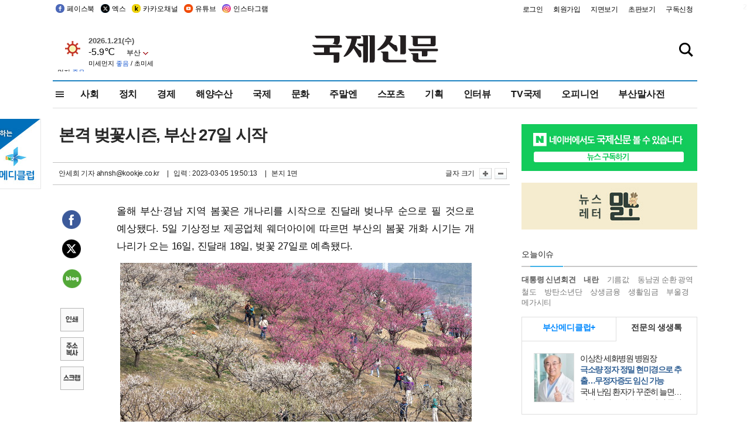

--- FILE ---
content_type: text/html
request_url: https://www.kookje.co.kr/news2011/asp/newsbody.asp?code=0300&key=20230306.22001001115
body_size: 81648
content:
<!DOCTYPE HTML PUBLIC "-//W3C//DTD HTML 4.01 Transitional//EN" "http://www.w3.org/TR/html4/loose.dtd">
<html>
<head>
<meta http-equiv="Content-Type" content="text/html; charset=euc-kr">
<meta http-equiv="Content-Type" content="text/html; charset=euc-kr">
<meta http-equiv="X-UA-Compatible" content="IE=edge,chrome=1">

<script type="text/javascript" src="/jquery/jquery-2.2.3.min.js"></script>
<script type="text/javascript" src="/comm/jquery-migrate-1.1.1.min.js"></script>
<script type="text/javascript" src="/jquery/jquery.cookie.js"></script>
<script type="text/javascript" src="/comm/main.js?v=202005"></script>
<link rel="stylesheet" type="text/css" href="/css/all2021.css?v=2.1" />


<link rel="stylesheet" type="text/css" href="/css/content.css?1016" />

<script>
$(document).ready(function() {
	//전체메뉴
	$(".allmn").click(function(){
		$("#nav_allview").css("display","block");
	});
	$(".aclose").click(function(){
		$("#nav_allview").css("display","none");
	});

});
</script>

<!-- Google tag (gtag.js) -->
<script async src="https://www.googletagmanager.com/gtag/js?id=G-PM54QC8NP5"></script>
<script>
  window.dataLayer = window.dataLayer || [];
  function gtag(){dataLayer.push(arguments);}
  gtag('js', new Date());

  gtag('config', 'G-PM54QC8NP5');
</script>

<meta property="fb:app_id" content="390349274672204"/>
<link rel="stylesheet" type="text/css" href="/css/content.css?v=1.2" />
<script type="text/javascript" src="https://101.livere.co.kr/B/passport/livere8_passport.js" charset="utf-8"></script>
<script src="https://apis.google.com/js/platform.js" async defer>
  {lang: 'ko'}
</script>

<script type="text/javascript">
<!--
function FLsubmit()
{
	var dj = document.forms.news_login
	if(dj.userid.value == "" ){
		alert("아이디를 입력하여 주십시오.")
		dj.userid.focus();
		return;
	}
	if(dj.password.value == "" ){
		alert("암호를 입력하여 주십시오.")
		dj.password.focus();
		return;
	}
	//document.hiddeframe.src='https://www.kookje.co.krkookje/admin/login_check.asp?userid='+dj.userid.value+'&password='+dj.password.value+'&flag=';
	dj.submit();
}
function check()
{
	var df = document.forms.news_commnetInsert
	if (df.comment.value==""){
		alert ("내용을 입력하여 주십시오.");
		df.comment.focus();
	}else if (df.comment.value.length < 10 ){
		alert ("내용은 10자 이상 입력해 주세요.");
		df.comment.focus();
	}else{
		df.submit();
	}
}
//인쇄
function SendPrint(nkey,ncode){
	var pUrl,pWindow;
	pUrl =  "/news2011/asp/news_print.asp?code=" + ncode + "&key=" + nkey;
	pWindow = window.open(pUrl, "winPrint", "left=0,top=0,width=700px,scrollbars=1,resizable=1");
	pWindow.focus();
}
//기사스크랩
function newsScrap(){
	
		alert("로그인 후 이용하여 주십시오.")
		location.href="/kookje/admin/login.asp";
		return;
	
}
function win_YK(filename,winhow) 
{
	
}

function sendTwitter(stitle, surl) { 
	var wp = window.open("https://twitter.com/intent/tweet?text="+encodeURI(stitle)+"&url="+encodeURIComponent(encodeURI(surl)),'twitter',''); 
	if(wp) { 
		wp.focus(); 
	}
} 
/*
function sendTwitter(stitle, surl) { 

	var wp = window.open("http://twitter.com/home?status="+encodeURIComponent(stitle)+" "+encodeURIComponent(surl),'twitter',''); 
	if(wp) { 
		wp.focus(); 
	} 
}*/
 
function sendFaceBook(stitle,surl) { 
	var wp = window.open("http://www.facebook.com/sharer.php?u="+encodeURIComponent(surl)+"&t="+encodeURIComponent(stitle),'facebook', 'width=600px,height=420px'); 
	if(wp) { 
		wp.focus(); 
	} 
} 

function sendNaver() {
	var naver_send_url = encodeURI(encodeURIComponent(_getArticleLink()));
	var naver_send_title = encodeURI(encodeURIComponent(_getArticleTitle()));
	var naver_shareURL = "https://share.naver.com/web/shareView.nhn?url=" + naver_send_url + "&title=" + naver_send_title;
	windowOpen (naver_shareURL, 600, 500, 0, 0, 'yes');
}


$(document).ready(function() {

	$(".fzoom").click(function() { //글자 확대 축소
		var $speech = $(".news_article");
		var currentSize = $speech.css("fontSize");	/* 폰트사이즈를 알아낸다. */
		var lineHeightSize = $speech.css("line-height");	/* line-height를 알아낸다. */
		var num = parseFloat(currentSize, 10);	/* parseFloat()은 숫자가 아니면 숫자가 아니라는 뜻의 NaN을 반환한다. */
		var line = parseFloat(lineHeightSize, 10);
		var unit = currentSize.slice(-2);	/* 끝에서부터 두자리의 문자를 가져온다. */
		var lineunit = lineHeightSize.slice(-2);

		if(this.id == "switcher-large"){
			if (num < 25){
				num += 2;
				line += 2;
			}
		} else if(this.id == "switcher-small") {
			if (num > 12){
				num -= 2;
				line -= 2;
			}
		}

		$speech.css("fontSize", num + unit);
		$speech.css("line-height", line + lineunit);

	});

	//좌측 퀵 공유 메뉴
	$(window).bind('scroll', function () {
			var articleH = $(".news_article").css('height');	
			var num = parseFloat(articleH, 10);
			if ($(window).scrollTop() < num && $(window).scrollTop() > 370) {
					$('.news_share_sns').addClass('fixed');
					$('.news_share_sns').css('top','10px');
			} else {
					$('.news_share_sns').removeClass('fixed');
			}
	});

});
//-->
</script>
<meta name="description" content="올해 부산·경남 지역 봄꽃은 개나리를 시작으로 진달래 벚나무 순으로 필 것으로 예상됐다. 5일 기상정보 제공업체 웨더아이에 따르면 부산의 봄꽃 개화 시기는 개나리" />
<meta property="og:title" content="본격 벚꽃시즌, 부산 27일 시작">
<meta property="og:url" content="https://www.kookje.co.kr/news2011/asp/newsbody.asp?code=0300&key=20230306.22001001115">
<meta property="og:image" content="https://db.kookje.co.kr/news2000/photo/2023/0306/L20230306.22001001115i1.jpg?41">
<meta property="og:site_name" content="국제신문">
<meta property="og:description" content="올해 부산·경남 지역 봄꽃은 개나리를 시작으로 진달래 벚나무 순으로 필 것으로 예상됐다. 5일 기상정보 제공업체 웨더아이에 따르면 부산의 봄꽃 개화 시기는 개나리..">
<meta property="og:type" content="article">
<meta name="twitter:card" content="summary_large_image" />
<meta name="twitter:url" content="https://www.kookje.co.kr/news2011/asp/newsbody.asp?code=0300&key=20230306.22001001115" />
<meta name="twitter:title" content="본격 벚꽃시즌, 부산 27일 시작" />
<meta name="twitter:description" content="올해 부산·경남 지역 봄꽃은 개나리를 시작으로 진달래 벚나무 순으로 필 것으로 예상됐다. 5일 기상정보 제공업체 웨더아이에 따르면 부산의 봄꽃 개화 시기는 개나리.." />
<meta name="twitter:image:src" content="https://db.kookje.co.kr/news2000/photo/2023/0306/L20230306.22001001115i1.jpg?41" />
<meta name="twitter:site" content="@busaninews" />
<link rel="canonical" href="https://www.kookje.co.kr/news2011/asp/newsbody.asp?code=0300&key=20230306.22001001115" />


<meta name="news_keywords" content="벚꽃 개화 시기,부산,경남,본격 벚꽃시즌, 부산 27일 시작"/>

<!--헤드 타이틀 표시용-->

<title>본격 벚꽃시즌, 부산 27일 시작 : 국제신문</title>

<script type="text/javascript">

  var _gaq = _gaq || [];
  _gaq.push(['_setAccount', 'UA-20527629-1']);
  _gaq.push(['_trackPageview']);

  (function() {
    var ga = document.createElement('script'); ga.type = 'text/javascript'; ga.async = true;
    ga.src = ('https:' == document.location.protocol ? 'https://ssl' : 'http://www') + '.google-analytics.com/ga.js';
    var s = document.getElementsByTagName('script')[0]; s.parentNode.insertBefore(ga, s);
  })();

</script>

<script type="application/ld+json">
{
	"@context": "http://schema.org",
	"@type": "Person",
	"name": "국제신문 - 부산·울산˙경남의 큰 목소리를 지향합니다.",
	"url": "https://www.kookje.co.kr",
	"sameAs": [
		"https://media.naver.com/press/658",
		"https://www.youtube.com/busannews",
		"https://www.facebook.com/Busannews",
		"https://x.com/busaninews",
		"https://post.naver.com/dkookje",
		"https://www.instagram.com/daily_kookje/"
	]
}
</script> 

<script type="text/javascript" src="//wcs.naver.net/wcslog.js"></script>
<script type="text/javascript">
if(!wcs_add) var wcs_add = {};
wcs_add["wa"] = "ccfb810f6241f";
wcs_do();
</script>

<style type="text/css">
/*내맘의 근교산*/
#sanquickLink { position:fixed;left:60%; bottom:50px; width:246px; height:220px;z-index:9999;}
</style>
</head>

<body>
<div style="position:absolute;right:5px;top:5px;font-size:1em;font-weight:bold;color:#f6f6f6;">2</div>

<div id="skipnav">
<ul>
<li><a href="#wrap">본문 바로가기</a></li>
</ul>
</div>

<div id="header">
<div id="gnb">
	<div class="gnb_left">
		<ul>
		<li><a href="https://www.facebook.com/BUSANNEWS" target="_blank" title="국제신문 페이스북">페이스북</a></li>
		<li><a href="https://twitter.com/busaninews" target="_blank" title="국제신문 트위터">엑스</a></li>
		<li><a href="https://pf.kakao.com/_rhhxmd" target="_blank" title="국제신문 카카오톡채널">카카오채널</a></li>
		<li><a href="https://www.youtube.com/busannews" target="_blank" title="국제신문 유튜브">유튜브</a></li>
		<li><a href="https://www.instagram.com/daily_kookje/" target="_blank" title="국제신문 인스타그램">인스타그램</a></li>
		<!--<li><a href="https://m.post.naver.com/ikookje" target="_blank" title="국제신문 네이버포스트"><img src="/kookje/image_new/sns_np.png" alt="국제신문 네이버포스트" /></a></li>-->
		</ul>
	</div>


	<div class="gnb_right">
	<ul>
	
	<li><a href="https://www.kookje.co.kr/kookje/admin/login.asp">로그인</a></li>
	<li><a href="https://www.kookje.co.kr/kookje/admin/register_new.asp">회원가입</a></li>
	
	<li><a href="http://www.kookje.co.kr/service/pdf/">지면보기</a></li>
	<li><a href="http://epaper.kookje.co.kr/" target="_blank">초판보기</a></li>
	<li><a href="/kookje/marketing_request.asp" target="_blank">구독신청</a></li>
	
	</ul>
	</div>
</div>
<!--gnb-->

	<div id="header_box">

		<div class="tleft">
		<iframe src="https://db.kookje.co.kr/service/weather/weather3.html" width="180" height="70" scrolling="no" frameborder="0"></iframe><!--구글광고 임시 주석처리-->
		
		<!--<a href="/news2011/asp/newsbody.asp?code=0500&key=20210909.99002000000"><img src="/design/bn_econference2021.jpg" alt="지역경제기살리기콘퍼런스생중계보기" class="pdl5"></a>-->
		</div>

		<h1 id="logo">
		
		<a href="/"><img src="/kookje/images/top/logo_w215.png" alt="국제신문"></a>
		
		</h1>

		
		<div class="search-box">  
			<form name="quick_search" method="post" action="https://www.kookje.co.kr/news2011/asp/search.asp" onSubmit="">
			<input type="search" class="search-txt kwd" placeholder="검색어를 입력하세요" name="stitle" maxlength="30" class="kwd" onKeyPress="if (event.KeyCode==13) document.quick_search.submit()">
			<input type="submit" class="search-btn" value="" id="search_ok">
			</form>
		</div>
	</div>
<!--header_box-->

<!--nav-->


<!--
            <li><a href='/news2011/asp/list.asp?code=0600&amp;kwd=국내연예'>국내연예</a></li>
            <li><a href='/news2011/asp/list.asp?code=0600&amp;kwd=해외연예'>해외연예</a></li>
            <li><a href='/news2011/asp/list.asp?code=0550'>영화</a></li> 
            <li><a href='/news2011/asp/list.asp?code=0530'>음악</a></li>
            <li><a href='/news2011/asp/list.asp?code=0600&amp;kwd=볼만한 TV'>볼만한 TV</a></li>
            <li><a href='/news2011/asp/list.asp?code=1900'>만화</a></li>
-->



<div id="menu_nav_line">
<div id="menu_nav">
      <div id="nav_allview">
      <div id="allmenu">
<div class="aclose"><a><img src="/kookje/image_new/allclose.png" style="width:40px;" /></a></div>
<h2>주요메뉴</h2>

<div class="p1all">
	<h3><a href="/">뉴스</a></h3>
	<ul>
		<li><a href="/news2011/asp/list_news.asp?code=00&amp;vHeadTitle=전체기사">전체기사</a></li>
	</ul>
</div>

<div class="p1all">
	<h3><a href="/news2011/asp/sub_main.htm?code=1600&amp;vHeadTitle=주말엔">주말엔</a></h3>
	<ul>
		<li><a href="/news2011/asp/mountain/mountain.asp?code=2200">근교산</a></li>
		<li><a href="/news2011/asp/list.asp?code=0760">맛</a></li>
		<li><a href="/news2011/asp/list.asp?code=0770">여행</a></li>
	</ul>
</div>
<div class="p1all">
	<h3><a href="/news2011/asp/list.asp?code=1700&vHeadTitle=오피니언">오피니언</a></h3>
	<ul>
		<li><a href="/news2011/asp/list.asp?code=1700">최신칼럼</a></li>
		<li><a href="/news2011/asp/list.asp?code=1710">사설</a></li>
		<li><a href="/news2011/asp/list.asp?code=1740">도청도설</a></li>
		<li><a href="/news2011/asp/list.asp?code=1720&amp;clss_cd=021013">국제칼럼</a></li>
		<li><a href="/news2011/asp/list.asp?code=1750">데스크시각</a></li>
		<!--<li><a href="/news2011/asp/list.asp?code=1720&amp;clss_cd=0229">외부칼럼</a></li>-->
	</ul>
</div>
<div class="p1all">
<h3><a href="/news2011/asp/video.asp?code=1000">포토·동영상</a></h3>
<ul>
								<li><a href="/news2011/asp/video.asp?code=1000">동영상종합</a></li>
								<li><a href="/news2011/asp/list.asp?code=0900">포토종합</a></li>
</ul>
</div>

<div class="p1all">
<h3>게시판</h3>
<ul>
								<li><a href="/news2011/asp/list.asp?code=1800">알림 · 사고</a></li>
								<li><a href="/bbs/board_list_2.asp?board_no=1">독자투고</a></li>
								<li><a href="/bbs/board_list_2.asp?board_no=2">독자제보</a></li>
</ul>
</div>

<div class="p1all">
<h3><a href="/kookje/ceo_message.asp" target="_blank">회사소개</a></h3>
<ul>                  
								<li><a href="/kookje/marketing_request.asp" target="_blank">구독신청</a></li>
								<li><a href="/kookje/cor_formation.asp" target="_blank">전화안내</a></li>
								<li><a href="/kookje/support/support3.htm" target="_blank">광고안내</a></li>
</ul>
</div>




</div>
<!--allmenu-->
      </div><!--nav e-->
<a><span class="allmn"></span></a>

<ul class="news_menu">
	<li><a href="/news2011/asp/sub_main.htm?code=0300&vHeadTitle=사회">사회</a></li>
	<li><a href="/news2011/asp/sub_main.htm?code=0100&vHeadTitle=정치">정치</a>
		<!--
		<div class="dep2">
			<div class="d2">
			  <ul>
				<li><a href="/news2011/asp/sub_main.htm?code=0400&vHeadTitle=국제">국제</a></li>
			  </ul>
			</div>
		</div>-->	
	</li>
	<li><a href="/news2011/asp/sub_main.htm?code=0200&vHeadTitle=경제">경제</a></li>
	<li><a href="/news2011/asp/sub_main.htm?code=0270&vHeadTitle=해양수산">해양수산</a></li>
	<li><a href="/news2011/asp/sub_main.htm?code=0400&vHeadTitle=국제">국제</a></li>
	<li><a href="/news2011/asp/sub_main.htm?code=0500&vHeadTitle=문화">문화</a></li>
	<li><a href="/news2011/asp/sub_main.htm?code=1600&vHeadTitle=주말엔">주말엔</a>
		<div class="dep2">
			<div class="d2">
			  <ul>
				<li><a href='/news2011/asp/mountain/mountain.asp?code=2200'>근교산</a></li>
			  </ul>
			</div>
		</div>
	</li>
	<li><a href="/news2011/asp/sub_main.htm?code=0600&vHeadTitle=스포츠">스포츠</a></li>
	<li><a href="/news2011/asp/series.htm">기획</a></li>
	<li><a href="/news2011/asp/list.asp?kwd=%C0%CE%C5%CD%BA%E4">인터뷰</a></li>
	<li><a  href='/news2011/asp/video.asp?code=1000'>TV국제</a>
		<div class="dep2">
			<div class="d2">
			  <ul>
				<li><a href="https://www.youtube.com/user/kookjenews" target="_blank">비디토리</a></li>
				<li><a href="https://www.youtube.com/user/busannews" target="_blank">국제유튜브</a></li>
			  </ul>
			</div>
		</div>
	</li>
	<li><!--<li class="prm">--><a href="/news2011/asp/list.asp?code=1700">오피니언</a></li>
	<li><!--<li class="prm">--><a href="/page/busanmal/"  target="_blank">부산말사전</a></li>
	<!--<li><a href="/news2011/asp/list.asp?st=asc&clss_cd=132101"><span class="space_normal">다큐멘터리 ‘청년’</span></a></li>-->
	<!--<li><a href="/news2011/asp/list.asp?st=asc&clss_cd=152209"><span class="space_normal" style="color:tomato">죽어도 자이언츠</span></a></li>-->
</ul>


<div class="dep3 "><div class="d3">
              <ul class='subNav02 '>
                <li><a href='/news2011/asp/list.asp?code=0100'>전체기사</a></li>
                <li><a href='/news2011/asp/list.asp?code=0110'>대통령실</a></li>
                <li><a href='/news2011/asp/list.asp?code=0120'>국회/정당</a></li>
                <li><a href='/news2011/asp/list.asp?code=0130'>남북한</a></li>
                <li><a href='/news2011/asp/list.asp?code=0140'>선거</a></li>
                <li><a href='/news2011/asp/list.asp?code=0150'>지방정치</a></li>
                <li><a href='/news2011/asp/list.asp?code=0160'>국방</a></li>
                <li><a href='/news2011/asp/list.asp?code=0170'>정책</a></li>
                <li><a href='/news2011/asp/list.asp?code=0180'>외교</a></li>
              </ul>

              <ul class='subNav02'>
                <li><a href='/news2011/asp/list.asp?code=0200'>전체기사</a></li>
                <li><a href='/news2011/asp/list.asp?code=0210'>부동산</a></li>
                <li><a href='/news2011/asp/list.asp?code=0220'>증권/금융/보험</a></li>
                <li><a href='/news2011/asp/list.asp?code=0230'>쇼핑/유통</a></li>
                <li><a href='/news2011/asp/list.asp?code=0240'>기업/창업</a></li>
                <li><a href='/news2011/asp/list.asp?code=0250'>구인구직</a></li>
                <li><a href='/news2011/asp/list.asp?code=0260'>복권</a></li>
                <li><a href='/news2011/asp/list.asp?code=0270'>해양수산</a></li>
                <li><a href='/news2011/asp/list.asp?code=0280'>자동차</a></li>
                <li><a href='/news2011/asp/list.asp?code=0281'>항공</a></li>
                <li><a href='/news2011/asp/list.asp?code=0290'>조세</a></li>
                <li><a href='/news2011/asp/list.asp?code=0231'>통상/무역</a></li>
                <li><a href='/news2011/asp/list.asp?code=0291'>정책</a></li>
                <!--<li><a href='/news2011/asp/list.asp?code=0291'>전시/컨벤션</a></li>
                <li><a href='/news2011/asp/list.asp?code=0292'>관광</a></li>-->
              </ul>

              <ul class='subNav02'>
                <li><a href='/news2011/asp/list.asp?code=0300'>전체기사</a></li>
                <li><a href='/news2011/asp/list.asp?code=0310'>사건사고</a></li>
                <li><a href='/news2011/asp/list.asp?code=0320'>교육</a></li>
                <li><a href='/news2011/asp/list.asp?code=0330'>보건/복지</a></li>
                <li><a href='/news2011/asp/list.asp?code=0340'>환경</a></li>
                <li><a href='/news2011/asp/list.asp?code=0350'>교통</a></li>
                <li><a href='/news2011/asp/list.asp?code=0360'>날씨</a></li>
                <li><a href='/news2011/asp/list.asp?code=0370'>법조</a></li>
                <li><a href='/news2011/asp/list.asp?code=0380'>노동</a></li>
                <li><a href='/news2011/asp/list.asp?code=0390'>행정</a></li>
                <li><a href='/news2011/asp/list.asp?code=0321'>미디어</a></li>
              </ul> 

              <ul class='subNav02'>
                <li><a href='/news2011/asp/list.asp?code=0400'>전체기사</a></li>
                <li><a href='/news2011/asp/list.asp?code=0410'>미국</a></li>
                <li><a href='/news2011/asp/list.asp?code=0420'>일본</a></li>
                <li><a href='/news2011/asp/list.asp?code=0430'>중국</a></li>
                <!--<li><a href='/news2011/asp/list.asp?code=0440'>해외토픽</a></li>-->
                <li><a href='/news2011/asp/list.asp?code=0450'>중동</a></li>
                <li><a href='/news2011/asp/list.asp?code=0460'>유럽</a></li>
                <li><a href='/news2011/asp/list.asp?code=0499'>기타</a></li>
              </ul> 

              <ul class='subNav02'>
                <li><a href='/news2011/asp/list.asp?code=0500'>전체기사</a></li>
                <li><a href='/news2011/asp/list.asp?code=0510'>미술</a></li>
                <li><a href='/news2011/asp/list.asp?code=0520'>책/문학</a></li>
                <li><a href='/news2011/asp/list.asp?code=0530'>음악/음반/공연</a></li>
                <li><a href='/news2011/asp/list.asp?code=0540'>연예</a></li>
                <li><a href='/news2011/asp/list.asp?code=0550'>영화/방송</a></li>
                <li><a href='/news2011/asp/list.asp?code=0560'>문화재</a></li>
                <li><a href='/news2011/asp/list.asp?code=0570'>종교</a></li>
                <li><a href='/news2011/asp/list.asp?code=0580'>바둑</a></li>
                <li><a href='/news2011/asp/list.asp?code=0590'>전시</a></li>
                <li><a href='/news2011/asp/list.asp?code=1900'>만화</a></li>
              </ul>

              <ul class='subNav02'>
                <li><a href='/news2011/asp/list.asp?code=0700'>전체기사</a></li>
                <li><a href='/news2011/asp/list.asp?code=0710'>건강정보</a></li>
                <li><a href='/news2011/asp/list.asp?code=0720'>여성생활</a></li>
                <li><a href='/news2011/asp/list.asp?code=0730'>스타일</a></li>
                <li><a href='/news2011/asp/list.asp?code=0740'>트렌드</a></li>
                <li><a href='/news2011/asp/list.asp?code=0750'>게임</a></li>      
                <li><a href='/news2011/asp/list.asp?code=0760'>맛집</a></li>
                <li><a href='/news2011/asp/list.asp?code=0770'>레저여행</a></li>
              </ul> 

              <ul class='subNav02'>
                <li><a href='/news2011/asp/list.asp?code=0800'>전체기사</a></li>
                <li><a href='/news2011/asp/list.asp?code=0820'>환경</a></li>
                <li><a href='/news2011/asp/list.asp?code=0830'>과학</a></li>
                <li><a href='/news2011/asp/list.asp?code=0840'>IT</a></li>
              </ul> 

              <ul class='subNav02'>
                <li><a href='/news2011/asp/list.asp?code=2200'>전체기사</a></li>
                <li><a href='/news2011/asp/list.asp?code=2210'>부산</a></li>
                <li><a href='/news2011/asp/list.asp?code=222'>경남</a></li>
                <li><a href='/news2011/asp/list.asp?code=2230'>대구경북</a></li>
                <li><a href='/news2011/asp/list.asp?code=2240'>비영남권</a></li>
                <li><a href='/bbs/board_list_2.asp?board_no=23'>산행후기</a></li>
                <li><a href='/bbs/board_list_2.asp?board_no=26'>산행사진</a></li>
                <li><a href='/bbs/board_list_2.asp?board_no=25'>산행안내</a></li>
                <li><a href='/bbs/board_list_2.asp?board_no=27'>자유게시판</a></li>
              </ul>     

              <ul class='subNav02'>
                <li><a href='/news2011/asp/list.asp?code=1720&amp;clss_cd=0229'>강동진 칼럼</a></li>
                <li><a href='/news2011/asp/list.asp?code=1720&amp;clss_cd=021041'>이지훈 칼럼</a></li>
                <li><a href='/news2011/asp/list.asp?code=1720&amp;clss_cd=021044'>김정현 칼럼</a></li>
                <li><a href='/news2011/asp/list.asp?code=1720&amp;clss_cd=021045'>강명관 칼럼</a></li>
              </ul> 

              <ul class='subNav02 '>
                <li><a href='/news2011/asp/list.asp?code=1700'>전체기사</a></li>
                <li><a href='/news2011/asp/list.asp?code=1710'>사설</a></li>
                <li><a href='/news2011/asp/list.asp?code=1720&amp;clss_cd=021013'>국제칼럼</a></li>
                <li><a href="/news2011/asp/list.asp?code=1720&amp;clss_cd=021037">뉴스와 현장</a></li>
                <!--<li><a href='/news2011/asp/list.asp?code=1720'>칼럼</a></li>-->
                <!--<li><a href='/news2011/asp/list.asp?code=1730'>시론</a></li>-->
                <li><a href='/news2011/asp/list.asp?code=1740'>도청도설</a></li>
                <li><a href='/news2011/asp/list.asp?code=1750'>데스크시각</a></li>
                <li><a href='/news2011/asp/list.asp?code=1760'>기자수첩</a></li>
                <li><a href='/news2011/asp/list.asp?code=1730'>기명칼럼</a></li>
                <li><a href='/news2011/asp/list.asp?code=1790'>칼럼</a></li>
                <li><a href='/news2011/asp/list.asp?code=1770'>독자권익위원회</a></li>
                <!--<li><a href='/news2011/asp/list.asp?code=1780'>제언</a></li>-->
              </ul>

              <ul class='subNav02'>
                <li><a href='/news2011/asp/list.asp?code=0850'>전체보기</a></li>
                <li><a href='/bbs/item_list_2.asp?board_no=ITEM'>주제토론방</a></li>
                <li><a href='/bbs/board_list_2.asp?board_no=28'>자유게시판</a></li>
                <li><a href='/bbs/board_list_2.asp?board_no=30'>공지사항</a></li>
                <li><a href='/bbs/board_list_2.asp?board_no=31'>활동현황</a></li>
              </ul>   

              <ul class='subNav02'>
                <li><a href='/news2011/asp/list.asp?code=1700'>전체기사</a></li>
                <li><a href='/news2011/asp/list.asp?code=1790'>기고</a></li>
                <li><a href='/news2011/asp/list.asp?code=1720&amp;clss_cd=0229'>세상읽기</a></li>
				<li><a href='/news2011/asp/list.asp?code=1720&amp;clss_cd=0234'>해양수산칼럼</a></li>
                <li><a href='/news2011/asp/list.asp?code=1720&amp;clss_cd=021079'>메디칼럼</a></li>
                <li><a href='/news2011/asp/list.asp?code=1720&amp;clss_cd=021017'>과학에세이</a></li>
                <li><a href='/news2011/asp/list.asp?code=1720&amp;clss_cd=0230'>감성터치</a></li>
				<li><a href='/news2011/asp/list.asp?code=1720&amp;clss_cd=021056'>최태호의 와인 한 잔</a></li>
				<li><a href='/news2011/asp/list.asp?code=1720&amp;clss_cd=021054'>박상현의 끼니</a></li>
				<li><a href='/news2011/asp/list.asp?code=1720&amp;clss_cd=021057'>황정수의 그림산책</a></li>
				<li><a href='/news2011/asp/list.asp?code=1720&amp;clss_cd=021053'>김지윤의 우리음악 이야기</a></li>
				<li><a href='/news2011/asp/list.asp?code=1720&amp;clss_cd=0236'>화요경제 항산항심</a></li>
                <li><a href='/news2011/asp/list.asp?code=1720&amp;clss_cd=021027'>CEO칼럼</a></li>
                <li><a href='/news2011/asp/list.asp?code=1720&amp;clss_cd=0219'>아침숲길</a></li>
                <li><a href='/news2011/asp/list.asp?code=1720&amp;clss_cd=0228'>인문학칼럼</a></li>
				<li><a href='/news2011/asp/list.asp?code=1720&amp;clss_cd=0233'>청년의 소리</a></li>
<!--<li><a href='/news2011/asp/list.asp?code=1720&amp;clss_cd=021033'>기명칼럼</a></li>-->
<!--<li><a href='/news2011/asp/list.asp?code=1720&amp;clss_cd=0231'>스포츠에세이</a></li>-->
<!--<li><a href='/news2011/asp/list.asp?code=1720&amp;clss_cd=0235'>생활과 법률</a></li>-->
<!--<li><a href='/news2011/asp/list.asp?code=1720&amp;clss_cd=021058'>조영석의 음악이야기</a></li>-->

              </ul> 

              <div class="tab listnews_tab ">
                <a href="/news2011/asp/list.asp?code=1720&amp;clss_cd=021037"><button class="tablinks">뉴스와 현장</button></a>
                <a href="/news2011/asp/list.asp?code=1720&amp;clss_cd=021001"><button class="tablinks">기자수첩</button></a>
              </div>

              <div class="tab listnews_tab ">
                <a href="/news2011/asp/list.asp?code=1720&amp;clss_cd=0227"><button class="tablinks">옴부즈맨칼럼</button></a>
                <a href="/news2011/asp/list.asp?code=1770"><button class="tablinks">독자권익위원회</button></a>
              </div>

				<!--게시판 탭-->
              <div class="tab listnews_tab ">
			  	
              </div>
			  <!--게시판 탭-->

</div></div>


</div>
</div>
<!--menu_nav-->



</div>
<!--header-->



<div id="wrap"> <!-- wrapper s--> 


<!--<style>
#e64bnr p{width:120px;height:130px;overflow:hidden;overflow:hidden;margin-bottom:5px}
</style>-->
<div class="flow_wrap2">



<div id="flow_banner_left" style="position:absolute;width:160px;left:-180px; top:10px;text-align:right;">

<a href="http://www.busanmedi.com" target="_blank"><img src="/design/busanmedi.jpg" width="160px" height="120px" style="padding:10px 0" alt="부산메디클럽"></a>


</div>


<div id="flow_banner_right" style="position:absolute;left:1120px; top:10px;">

<!--<p style="margin-bottom:5px">

</p>-->

</div>

</div>
  <div id="Contents">  <!-- Contents s-->
	<!---------------->
	<!-- topArea s-->
	<!---------------->
	<div id="topArea">  <!-- topArea s-->
		<!---------------->

		<!-- leftArea s-->
		<div class="leftArea">  <!-- leftArea s-->

			<div id="news_topArea"> <!-- news_topArea s -->
				<div class="news_title">
<h1>본격 벚꽃시즌, 부산 27일 시작</h1>
</div>
<div class="news_reporterDate left">
	<ul>
		<li class="f_news_repoter" id="reporter_"> <a href='/kookje/admin/gija_info.asp?gijaid=ahnsh'>안세희 기자</a> ahnsh@kookje.co.kr</li>
		<li><span class="f_news_date">&nbsp;|&nbsp;&nbsp; 입력 : 2023-03-05 19:50:13</span></li>
<li class="f_news_myeon">&nbsp;|&nbsp;&nbsp; 본지 1면</li>
	</ul>
</div>

				<div class="news_snsPrint">
					<ul class="news_print right">
						<li>글자 크기&nbsp;</li><li class="news_font"><img src="/kookje/images/btn_news_fontL.gif" border="0" alt="글씨 크게" class="fzoom" id="switcher-large"></li>
						<li class="news_font"><img src="/kookje/images/btn_news_fontS.gif" border="0" alt="글씨 작게" class="fzoom" id="switcher-small"></li>
					</ul>
				</div>
			</div><!-- news_topArea e -->

			
			<!--
			<div id="submenu_title">
				<div class="submenu_title_top"><span class="left">사회</span><span class="submenu_depth right">뉴스 &gt; <strong>사회</strong></span></div>
				<div class="submenu_title_bottom"></div>
			</div>-->
			

			<div id="submenu_blank">  <!-- submenu_blank s-->
			</div> <!-- submenu_blank e -->

			
				<div id="news_textArea">

		
		<div class="news_share">
        <ul class="news_share_sns">
						<li><a href="javascript:sendFaceBook('본격 벚꽃시즌, 부산 27일 시작','https://www.kookje.co.kr/news2011/asp/newsbody.asp?code=0300&amp;key=20230306.22001001115');" class="share_fb">페이스북 공유</a></li>
						<li><a href="javascript:sendTwitter('본격 벚꽃시즌, 부산 27일 시작','https://www.kookje.co.kr/news2011/asp/newsbody.asp?code=0300&amp;key=20230306.22001001115');" class="share_tw">트위터 공유</a></li>
						<li><a href="javascript:sendNaver()" class="share_naver">네이버 공유</a></li>
						<li><a href="javascript:SendPrint('20230306.22001001115','0300');" class="share_print">인쇄</a></li>
						<li><a href="javascript:copy_trackback('https://www.kookje.co.kr/news2011/asp/newsbody.asp?code=0300&key=20230306.22001001115');" class="share_url">기사 주소 복사</a><input type="hidden" id="url_copy" value="http://www.kookje.co.kr/news2011/asp/newsbody.asp?code=0300&amp;key=20230306.22001001115"><!-- 기사주소복사용 주소 --></li>
						<li><a href="javascript:newsScrap();" class="share_clip">스크랩</a></li>						
        </ul>
    </div>

				<div class="news_article">
				올해 부산·경남 지역 봄꽃은 개나리를 시작으로 진달래 벚나무 순으로 필 것으로 예상됐다. 5일 기상정보 제공업체 웨더아이에 따르면 부산의 봄꽃 개화 시기는 개나리가 오는 16일, 진달래 18일, 벚꽃 27일로 예측됐다.  <br><table border=0 cellpadding=0 cellspacing=0 align=center width=100><tr><td><a href=javascript:win_YK('/news2011/asp/photo_view.asp?img_fn=20230306.22001001115i1.jpg')><img border=0 src=https://db.kookje.co.kr/news2000/photo/2023/0306/L20230306.22001001115i1.jpg width=600></a></td></tr><tr><td align='left' class=imgcaption>5일 부산 기장군 매화원에 만개한 백매화와 홍매화 사이로 상춘객들이 사진을 찍고 있다. 산림청은 경남 지역 기준 오는 23일 개나리를 시작으로 봄꽃이 필 것으로 예측했다.  이원준 기자</td></tr></table>산림청이 내놓은 ‘2023년 봄꽃 개화 예측지도’ 역시 이와 비슷하다. 경남수목원이 올해 봄꽃 개화 시기를 예측한 결과 오는 23일 개나리를 선두로 진달래(28일) 벚꽃(4월 4일)이 이어서 필 것으로 전망됐다. 해당 조사는 산림청이 우리나라 전역에 분포하며 봄소식을 가장 먼저 전하는 진달래 벚나무류 등 산림 내 자생하는 나무와 개나리를 대상으로 실시했다. 산림청 국립수목원과 국립산림과학원을 비롯해 권역별 국·공립수목원 9개소가 공동으로 진행했다. <br><br>전국으로 보면 올해 봄꽃은 진달래를 시작으로 개나리 벚나무류 순으로 개화가 진행된다. 개나리는 완도수목원 20일, 한라수목원 23일 등 남부지역 및 제주를 시작으로 개화할 것으로 보인다. 진달래는 오는 13일 제주를 시작으로 강원 화악산, 충북 소백산 지역이 5월에 개화해 지역적 차이가 클 것으로 예상된다. 벚나무류는 제주 다음 달 1일, 강원 광덕산이 다음 달 30일로 다소 늦게 개화할 것으로 예측됐다.
				</div>
				<div class="pdt20">ⓒ국제신문(www.kookje.co.kr), 무단 전재 및 재배포 금지</div>
				<div class="pdt20">▶<a href="https://www.facebook.com/Busannews/" target="_blank">[국제신문 페이스북]</a> <a href="https://www.instagram.com/daily_kookje/" target="_blank">[국제신문 인스타그램]</a></div>

				<div class="pdt20"><a href="/contents/" target="_blank"><img src="/kookje/images/contents/what.jpg?v=1" alt="국제신문 뉴스레터"></a></div>

				<div id="news_relGisa"> <!-- news_relGisa s -->
	<div class="news_relGisa_title">
		<p class="relGisa_title left f_news_relGisa_title">
			관련<span class="fOrange">기사</span>
		</p>
		<ul class="relGisa_title2 left">
			<li class="f_news_relGisa_titleR"><a href="/news2011/asp/list.asp?kwd=%BA%A2%B2%C9+%B0%B3%C8%AD+%BD%C3%B1%E2" class="f_news_relGisa_titleR">벚꽃 개화 시기</a>,</li>
			<li class="f_news_relGisa_titleR"><a href="/news2011/asp/list.asp?kwd=%BA%CE%BB%EA" class="f_news_relGisa_titleR">부산</a>,</li>
			<li class="f_news_relGisa_titleR"><a href="/news2011/asp/list.asp?kwd=%B0%E6%B3%B2" class="f_news_relGisa_titleR">경남</a></li>
		</ul>
	</div>
	<div class="news_relGisa_link">
		<ul>
			<li class="icon_relgisalist1 ellipsis"><a href="/news2011/asp/newsbody.asp?code=0300&amp;key=20230321.33006006040" class="f_news_relGisa_link">부산 벚꽃 개화, 102년 관측 이래 가장 일러</a></li>
			<li class="icon_relgisalist1 ellipsis"><a href="/news2011/asp/newsbody.asp?code=0300&amp;key=20170330.99002164638" class="f_news_relGisa_link">[2017 벚꽃 개화 시기] 부산 벚꽃 이번 주말 만개...서울은 다음 달 6일께 개화</a></li>
			<li class="icon_relgisalist1 ellipsis"><a href="/news2011/asp/newsbody.asp?code=0300&amp;key=20170224.99002151104" class="f_news_relGisa_link">벚꽃 개화 평년보다 1~6일 빠르고 작년보다 2, 3일 늦을 듯</a></li>
			<li class="icon_relgisalist1 ellipsis"><a href="/news2011/asp/newsbody.asp?code=0300&amp;key=20260122.22008006117" class="f_news_relGisa_link">세미프로 뛸 만큼 출중한데…기장군민축구단 올해 예산 ‘싹둑’</a></li>
			<li class="icon_relgisalist1 ellipsis"><a href="/news2011/asp/newsbody.asp?code=0300&amp;key=20260122.22006006128" class="f_news_relGisa_link">월급 143만 원 넘으면 탈락…문턱 높은 청년 월세지원</a></li>
			<li class="icon_relgisalist1 ellipsis"><a href="/news2011/asp/newsbody.asp?code=0300&amp;key=20260122.22006006122" class="f_news_relGisa_link">“피 뽑고 두쫀쿠 받자” 23일 부산서도 헌혈 ‘오픈런’</a></li>
			<li class="icon_relgisalist1 ellipsis"><a href="/news2011/asp/newsbody.asp?code=0300&amp;key=20260122.22006006120" class="f_news_relGisa_link">출소하자마자 아내 때린 BJ 징역 7년형</a></li>
			<li class="icon_relgisalist1 ellipsis"><a href="/news2011/asp/newsbody.asp?code=0100&amp;key=20260122.22003006138" class="f_news_relGisa_link">李 “4곳 다 통합한다면 재정 지원 걱정”…PK 속도전 절실(종합)</a></li>
			<li class="icon_relgisalist1 ellipsis"><a href="/news2011/asp/newsbody.asp?code=0300&amp;key=20260122.22002006002" class="f_news_relGisa_link">교통섬에 화분…부산시 ‘1만개 정원’ 실효성 의문</a></li>
			<li class="icon_relgisalist1 ellipsis"><a href="/news2011/asp/newsbody.asp?code=0100&amp;key=20260122.22001006142" class="f_news_relGisa_link">李 “행정통합 전폭 지원”…머뭇대면 과실 놓친다(종합)</a></li>
		</ul>
	</div>
</div><!-- news_relGisa e -->


			<div class="pdt20"><a href="http://newsstand.naver.com/?pcode=332" target="_blank"><img src="/kookje/images/contents/nsnbb2.jpg" alt="국제신문 네이버 뉴스스탠드 구독하기"></a></div>
			<div class="blank_20"></div>

				</div>

			

			
			<!--포토 슬라이드-->


			<!--포토 슬라이드-->
			<!--
			<div id="photo_slide" class="mgt30">
					<h3 class="tit"><a href="/news2011/asp/photo.asp">포토 슬라이드</a></h3>
						<ul class="ps_lst">
						
						</ul>	
			</div>
			-->

			<div id="news_relGisa2"> <!-- news_relGisa2 s -->
			<ul class="left news_list">
<li class="ellipsis"><a href="/news2011/asp/newsbody.asp?code=0100&amp;key=20260122.22001006142" class="f_news_relGisa2_list">■ 李 “행정통합 전폭 지원”…머뭇대면 과실 놓친다(종합)</a></li>
<li class="ellipsis"><a href="/news2011/asp/newsbody.asp?code=0300&amp;key=20260122.22006006128" class="f_news_relGisa2_list">■ 월급 143만 원 넘으면 탈락…문턱 높은 청년 월세지원</a></li>
<li class="ellipsis"><a href="/news2011/asp/newsbody.asp?code=0300&amp;key=20260122.22006006121" class="f_news_relGisa2_list">■ 최저임금 보완 ‘생활임금’ 부산 강서·금정구 올해도 패스</a></li>
<li class="ellipsis"><a href="/news2011/asp/newsbody.asp?code=0300&amp;key=20260122.22006006120" class="f_news_relGisa2_list">■ 출소하자마자 아내 때린 BJ 징역 7년형</a></li>
<li class="ellipsis"><a href="/news2011/asp/newsbody.asp?code=0300&amp;key=20260122.22008006117" class="f_news_relGisa2_list">■ 세미프로 뛸 만큼 출중한데…기장군민축구단 올해 예산 ‘싹둑’</a></li>
<li class="ellipsis"><a href="/news2011/asp/newsbody.asp?code=0300&amp;key=20260122.22008006115" class="f_news_relGisa2_list">■ 양산 반려인 쉼터, 반려동물 놀이터로 새단장</a></li>
<li class="ellipsis"><a href="/news2011/asp/newsbody.asp?code=0200&amp;key=20260121.99099005919" class="f_news_relGisa2_list">■ 4대 시중은행 'LTV 담합' 사실로…"짬짜미로 6조8000억원 이익"</a></li>
<li class="ellipsis"><a href="/news2011/asp/newsbody.asp?code=0100&amp;key=20260121.22001005770" class="f_news_relGisa2_list">■ 靑, 지방정부 행정통합 직접 챙긴다</a></li>
<li class="ellipsis"><a href="/news2011/asp/newsbody.asp?code=0300&amp;key=20260121.22006005758" class="f_news_relGisa2_list">■ 부산시, 스쿨존 24곳에 방호울타리 설치</a></li>
</ul>


			</div><!-- news_relGisa2 e -->

			 <!-- news_photoArea s -->
			 <div id="news_photoArea">
<div id='Set01'>
	<dl class="left">
		<dt><a href="/news2011/asp/newsbody.asp?code=0400&amp;key=20260122.22004006127"><img src="http://db.kookje.co.kr/news2000/photo/2026/0122/S20260122.22004006127i1.jpg" border="0" alt="" class="photo_view"></a></dt>
		<dd class="ellipsis2"><a href="/news2011/asp/newsbody.asp?code=0400&amp;key=20260122.22004006127" class="f_main_photonews">“성과 너무 많아” 트럼프 자화자찬…美 자국서도 나토분열 등 우려</a></dd>
	</dl>
	<dl class="left">
		<dt><a href="/news2011/asp/newsbody.asp?code=0300&amp;key=20260122.22004006125"><img src="http://db.kookje.co.kr/news2000/photo/2026/0122/S20260122.22004006125i1.jpg" border="0" alt="" class="photo_view"></a></dt>
		<dd class="ellipsis2"><a href="/news2011/asp/newsbody.asp?code=0300&amp;key=20260122.22004006125" class="f_main_photonews">휘발유값 부산서 제일 비싼 영도 왜?</a></dd>
	</dl>
	<dl class="left">
		<dt><a href="/news2011/asp/newsbody.asp?code=0300&amp;key=20260122.22008006118"><img src="http://db.kookje.co.kr/news2000/photo/2026/0122/S20260122.22008006118i1.jpg" border="0" alt="" class="photo_view"></a></dt>
		<dd class="ellipsis2"><a href="/news2011/asp/newsbody.asp?code=0300&amp;key=20260122.22008006118" class="f_main_photonews">“동남권 광역철도에 김해시청·장유역도”</a></dd>
	</dl>
	<dl class="left">
		<dt><a href="/news2011/asp/newsbody.asp?code=1600&amp;key=20260122.22014005862"><img src="http://db.kookje.co.kr/news2000/photo/2026/0122/S20260122.22014005862i1.jpg" border="0" alt="" class="photo_view"></a></dt>
		<dd class="ellipsis2"><a href="/news2011/asp/newsbody.asp?code=1600&amp;key=20260122.22014005862" class="f_main_photonews">로다주의 귀환, 캡틴·토르도 가세…마블 팬 돌아올까</a></dd>
	</dl>
</div>
<div id='Set02'>
	<dl class="left">
		<dt><a href="/news2011/asp/newsbody.asp?code=1600&amp;key=20260122.22014005821"><img src="http://db.kookje.co.kr/news2000/photo/2026/0122/S20260122.22014005821i1.jpg" border="0" alt="" class="photo_view"></a></dt>
		<dd class="ellipsis2"><a href="/news2011/asp/newsbody.asp?code=1600&amp;key=20260122.22014005821" class="f_main_photonews"> 짐 자무시가 생각하는 가족이란…당신의 가족은 어떠신가요?</a></dd>
	</dl>
	<dl class="left">
		<dt><a href="/news2011/asp/newsbody.asp?code=0200&amp;key=20260121.22001005761"><img src="http://db.kookje.co.kr/news2000/photo/2026/0121/S20260121.22001005761i1.jpg" border="0" alt="" class="photo_view"></a></dt>
		<dd class="ellipsis2"><a href="/news2011/asp/newsbody.asp?code=0200&amp;key=20260121.22001005761" class="f_main_photonews">부산항史 함께한 부산세관 청사, 56년 만에 리모델링</a></dd>
	</dl>
	<dl class="left">
		<dt><a href="/news2011/asp/newsbody.asp?code=0300&amp;key=20260121.22006005760"><img src="http://db.kookje.co.kr/news2000/photo/2026/0121/S20260121.22006005760i1.jpg" border="0" alt="" class="photo_view"></a></dt>
		<dd class="ellipsis2"><a href="/news2011/asp/newsbody.asp?code=0300&amp;key=20260121.22006005760" class="f_main_photonews">부산 물 문제, 정부 팔 걷어…낙동강 녹조 계절관리제 도입</a></dd>
	</dl>
	<dl class="left">
		<dt><a href="/news2011/asp/newsbody.asp?code=0200&amp;key=20260121.22004005742"><img src="http://db.kookje.co.kr/news2000/photo/2026/0121/S20260121.22004005742i1.jpg" border="0" alt="" class="photo_view"></a></dt>
		<dd class="ellipsis2"><a href="/news2011/asp/newsbody.asp?code=0200&amp;key=20260121.22004005742" class="f_main_photonews">옛 청구마트 땅 또 유찰…개발업체에 휘둘리는 부산시</a></dd>
	</dl>
</div>
<div id='Set03'>
	<dl class="left">
		<dt><a href="/news2011/asp/newsbody.asp?code=0400&amp;key=20260121.22004005740"><img src="http://db.kookje.co.kr/news2000/photo/2026/0121/S20260121.22004005740i1.jpg" border="0" alt="" class="photo_view"></a></dt>
		<dd class="ellipsis2"><a href="/news2011/asp/newsbody.asp?code=0400&amp;key=20260121.22004005740" class="f_main_photonews">트럼프 이번엔 “佛와인에 200% 관세”</a></dd>
	</dl>
	<dl class="left">
		<dt><a href="/news2011/asp/newsbody.asp?code=0400&amp;key=20260121.22004005627"><img src="http://db.kookje.co.kr/news2000/photo/2026/0121/S20260121.22004005627i1.jpg" border="0" alt="" class="photo_view"></a></dt>
		<dd class="ellipsis2"><a href="/news2011/asp/newsbody.asp?code=0400&amp;key=20260121.22004005627" class="f_main_photonews">“다카이치, 연정확대 실패·中 관계악화로 중의원 해산”</a></dd>
	</dl>
	<dl class="left">
		<dt><a href="/news2011/asp/newsbody.asp?code=0500&amp;key=20260121.22013005078"><img src="http://db.kookje.co.kr/news2000/photo/2026/0121/S20260121.22013005078i1.jpg" border="0" alt="" class="photo_view"></a></dt>
		<dd class="ellipsis2"><a href="/news2011/asp/newsbody.asp?code=0500&amp;key=20260121.22013005078" class="f_main_photonews">美제도 모순 속 개인 삶 기록자…거장 와이즈먼 작품 4K로 만나요</a></dd>
	</dl>
	<dl class="left">
		<dt><a href="/news2011/asp/newsbody.asp?code=0300&amp;key=20260120.22006005354"><img src="http://db.kookje.co.kr/news2000/photo/2026/0120/S20260120.22006005354i1.jpg" border="0" alt="" class="photo_view"></a></dt>
		<dd class="ellipsis2"><a href="/news2011/asp/newsbody.asp?code=0300&amp;key=20260120.22006005354" class="f_main_photonews">‘부전동파’ 행동강령 조폭인데…法 “범죄단체 구성은 무죄”</a></dd>
	</dl>
</div>
<div id='Set04'>
	<dl class="left">
		<dt><a href="/news2011/asp/newsbody.asp?code=0300&amp;key=20260120.22006005352"><img src="http://db.kookje.co.kr/news2000/photo/2026/0120/S20260120.22006005352i1.jpg" border="0" alt="" class="photo_view"></a></dt>
		<dd class="ellipsis2"><a href="/news2011/asp/newsbody.asp?code=0300&amp;key=20260120.22006005352" class="f_main_photonews">윤이상 선생 첼로, 통영 등대로 재탄생</a></dd>
	</dl>
	<dl class="left">
		<dt><a href="/news2011/asp/newsbody.asp?code=0500&amp;key=20260120.22016005054"><img src="http://db.kookje.co.kr/news2000/photo/2026/0120/S20260120.22016005054i1.jpg" border="0" alt="" class="photo_view"></a></dt>
		<dd class="ellipsis2"><a href="/news2011/asp/newsbody.asp?code=0500&amp;key=20260120.22016005054" class="f_main_photonews"> ‘만약에 우리’ 2주 연속 정상…내달 개봉 ‘휴민트’ 예매율 1위</a></dd>
	</dl>
	<dl class="left">
		<dt><a href="/news2011/asp/newsbody.asp?code=0400&amp;key=20260119.22004004951"><img src="http://db.kookje.co.kr/news2000/photo/2026/0119/S20260119.22004004951i1.jpg" border="0" alt="" class="photo_view"></a></dt>
		<dd class="ellipsis2"><a href="/news2011/asp/newsbody.asp?code=0400&amp;key=20260119.22004004951" class="f_main_photonews">트럼프 “그린란드 파병국 10% 관세”…나토 균열 현실화</a></dd>
	</dl>
	<dl class="left">
		<dt><a href="/news2011/asp/newsbody.asp?code=0200&amp;key=20260119.22014004937"><img src="http://db.kookje.co.kr/news2000/photo/2026/0119/S20260119.22014004937i1.jpg" border="0" alt="" class="photo_view"></a></dt>
		<dd class="ellipsis2"><a href="/news2011/asp/newsbody.asp?code=0200&amp;key=20260119.22014004937" class="f_main_photonews">부산도 ‘피지컬 AI 생태계’ 구축 박차</a></dd>
	</dl>
</div>
</div>
<script type="text/javascript">
<!--
var s_now = new Date() ; 
var s_num = (s_now.getSeconds() % 4)+1;
eval("document.getElementById('Set0'+s_num).style.display='block'");
//-->
</script>


			<!-- news_photoArea e -->

			<!-- 댓글이 나올 위치 -->
			<div id="livereContainer">
<!--라이브리 프리미엄 설치코드 s-->
<div id="lv-container" data-id="kookje" data-uid="NTUxLzEzNjY1LzYxNA==">
<script type="text/javascript">
window.livereOptions ={
refer: 'www.kookje.co.kr/news2011/asp/newsbody.asp?code=0300&amp;key=20230306.22001001115'
};
(function(d,s) {
	var j,e=d.getElementsByTagName(s)[0];
	if (typeof LivereTower === 'function') {return;}
	j=d.createElement(s);
	j.src='https://cdn-city.livere.com/js/embed.dist.js'; 
	j.async=true;
	e.parentNode.insertBefore(j,e);
})(document,'script');
</script>
<noscript>라이브리 댓글 작성을 위해 JavaScript를 활성화해주세요</noscript>
</div>
<!--라이브리 프리미엄 설치 코드 e-->
			</div>


			<div class="blank_20"><!-- 여백 --></div>
		</div> <!-- leftArea e -->
		<!---------------->
		<!---------------->
		<div class="rightArea" style="float:right;">  <!-- rightArea s-->
        
			 <!--include right_sub START -->

<div class="pdt20"><a href="https://media.naver.com/channel/promotion?oid=658" target="_blank"><img src="/design/bn_naver2022.jpg" alt="국제신문 네이버 구독하기"></a></div>

<div class="pdt20"><a href="/contents/" target="_blank"><img src="/design/bn_what300.jpg?v=1" alt="뭐라노 뉴스"></a></div>



<!--include hotissue_main-->
<div id="todayIssue" class="mgt20">  
    <p><span class="f_todayissue_title1">오늘</span><span class="f_todayissue_title2">이슈</span></p>
<ul>
	<li><a href="/news2011/asp/list.asp?kwd=대통령 신년회견" class="f_todayissueB">대통령 신년회견</a></li>
	<li><a href="/news2011/asp/list.asp?kwd=내란" class="f_todayissueB">내란</a></li>
	<li><a href="/news2011/asp/list.asp?kwd=기름값" class="f_todayissue">기름값</a></li>
	<li><a href="/news2011/asp/list.asp?kwd=동남권 순환 광역철도" class="f_todayissue">동남권 순환 광역철도</a></li>
	<li><a href="/news2011/asp/list.asp?kwd=방탄소년단" class="f_todayissue">방탄소년단</a></li>
	<li><a href="/news2011/asp/list.asp?kwd=상생금융" class="f_todayissue">상생금융</a></li>
	<li><a href="/news2011/asp/list.asp?kwd=생활임금" class="f_todayissue">생활임금</a></li>
	<li><a href="/news2011/asp/list.asp?kwd=부울경 메가시티" class="f_todayissue">부울경 메가시티</a></li>
</ul>


</div>


	<!--메디클럽 s-->

	<style>
	#mediclub{width:298px;height:165px;border:1px solid #dfdfdf;overflow:hidden;font-size:1em;}
	#mediclub .mediclub_top{color:#0089ff; font-weight:bold; margin:0;text-align:center;line-height:2.5em;}
	#mediclub .mlink{display:inline-block; color:#0089ff; font-weight:bold; margin:0;width:160px; height:40px;border-bottom:1px solid #dfdfdf;border-right:1px solid #dfdfdf;}
	#mediclub h3{color:#333; font-weight:bold;display:inline-block;width:137px;height:41px;}
	#mediclub dd {margin:20px 0 0 20px;}
	#mediclub .photo {width:67px;height:82px;border:1px solid #dfdfdf;overflow:hidden;margin-right:10px;}
	#mediclub .photo img {width:67px;}
	#mediclub .text {width:180px;height:80px;overflow:hidden;letter-spacing:-1.5px;line-height:1.4em;}
	#mediclub .tc{color:#326195;}
	</style>
	<script>
	mediNum=0;
	function medi_cycle(){
		mediNum ++
		if (mediNum == '4') mediNum = '0'
		$(".medir").eq(mediNum).show(0);
		//$(".medir").eq(mediNum).fadeIn(100);
		$(".medir").not($(".medir").eq(mediNum)).hide(0);
	}
	setInterval(medi_cycle,3000);//3초
	</script>
				<div id="mediclub">
<div class="mediclub_top">
<a href="http://www.busanmedi.com/" target="_blank"><span class="mlink fleft">부산메디클럽+</span></a>
<a href="http://busanmedi.com/gnuboard4/bbs/board.php?bo_table=borad1" target="_blank"><h3>전문의 생생톡</h3></a>
</div>
				<dl>

					<dd class="medir" style="display:;">
<a href="http://busanmedi.com/gnuboard4/bbs/board.php?bo_table=board3&amp;wr_id=816&amp;page=0&amp;page=0" target="_blank">
<p class="fleft photo"><img src="/news2011/screennews/medi_20250902093616876.jpg"></p>
<p class="fleft text ellipsis4">
이지욱 거인병원 과장(신경외과 전문의)<br />
<strong class="tc">척추통증, 신경차단술·성형술로도 호전 안될 땐 수술 고려</strong><br />
척추의 통증은 정확한 진단을 가장 우선해서 고려해야 한다. 허리 통증이나 다리 저림의 원인은 다양하다. 추간판탈출증, 척추관 협착증, 좌골 신경통, 척추 불안정증</p></a>
</dd>

<dd class="medir" style="display:none;">
<a href="http://busanmedi.com/gnuboard4/bbs/board.php?bo_table=board3&amp;wr_id=880" target="_blank">
<p class="fleft photo"><img src="/news2011/screennews/medi_20251014162704364.jpg"></p>
<p class="fleft text ellipsis4">
이상찬 세화병원 병원장<br />
<strong class="tc">극소량 정자 정밀 현미경으로 추출…무정자증도 임신 가능</strong><br />
국내 난임 환자가 꾸준히 늘면서 난임은 더는 일부 부부만의 문제가 아니다. 최근 건강보험심사평가원에 의하면 국내 난임 진단 부부는 25만 쌍을 넘어섰으며, 부부</p></a>
</dd>

<dd class="medir" style="display:none;">
<a href="http://busanmedi.com/gnuboard4/bbs/board.php?bo_table=board3&amp;wr_id=838&amp;page=0&amp;page=0" target="_blank">
<p class="fleft photo"><img src="/news2011/screennews/medi_20250902092617812.jpg"></p>
<p class="fleft text ellipsis4">
웰니스병원 외과 전문의 김지헌 원장<br />
<strong class="tc">‘병적비만’ 치료 위소매절제술…이후 1년 관리가 중요하다</strong><br />
비만은 말 그대로 ‘지방이 정상치보다 더 많이 축적된 상태’이다. 그러나 비만은 더는 외모의 문제에 끝나지 않는다. 비만은 질병이다. 세계보건기구(WHO)는 19</p></a>
</dd>

<dd class="medir" style="display:none;">
<a href="http://busanmedi.com/gnuboard4/bbs/board.php?bo_table=board2&amp;wr_id=407" target="_blank">
<p class="fleft photo"><img src="/news2011/screennews/medi_20250902103056736.jpg"></p>
<p class="fleft text ellipsis4">
진한솔 동의대한방병원 한방안이비인후피부과 과장<br />
<strong class="tc">빙빙 도는 메니에르병, 한방으로 접근</strong><br />
갑작스러운 이명과 청력 저하, 그리고 하루에 여러 번 빙빙 도는 어지러움. 혹시 뇌의 이상은 아닐지 걱정돼 뇌 검사를 해도 특별한 이상이 발견되지 않는다. 그렇다</p></a>
</dd>



				</dl>
			</div>


	<!--메디클럽 e-->


<!--
<div class="mgt20">

</div>
-->


<!--include hitlistNews-->
<script type="text/javascript">
function tabHit(evt, cityName) {
  // Declare all variables
  var i, tabcontent, tablinks;

  // Get all elements with class="tabcontent" and hide them
  tabcontent = document.getElementsByClassName("tabcontent");
  for (i = 0; i < tabcontent.length; i++) {
    tabcontent[i].style.display = "none";
  }

  // Get all elements with class="tablinks" and remove the class "active"
  tablinks = document.getElementsByClassName("tablinks");
  for (i = 0; i < tablinks.length; i++) {
    tablinks[i].className = tablinks[i].className.replace(" active", "");
  }

  // Show the current tab, and add an "active" class to the button that opened the tab
  document.getElementById(cityName).style.display = "block";
  evt.currentTarget.className += " active";
}
</script>
<div class="mgt20" style="display:inline-block;"><h3 class="tit" style="font-family:dotun,'malgun gothic'"> &nbsp;많이 본 뉴스<span class="right pdt10"><a href="/news2011/asp/rss.asp?vHeadTitle=RSS"><img src="/kookje/images/rss_go.gif" border="0" alt="RSS"></a></span></h3>
<div class="tab hitnews_tab">
  <button class="tablinks active" onclick="tabHit(event, 'hitlist1')">종합</button>
  <button class="tablinks" onclick="tabHit(event, 'hitlist2')">정치</button>
  <button class="tablinks" onclick="tabHit(event, 'hitlist3')">경제</button>
  <button class="tablinks" onclick="tabHit(event, 'hitlist4')">사회</button>
  <button class="tablinks" onclick="tabHit(event, 'hitlist5')">스포츠</button>
</div>
<div id="hit_news">
<ol id="hitlist1" class="tabcontent" style="display:block;">
<li><span class="num">1</span><a href="/news2011/asp/newsbody.asp?code=0100&amp;key=20260122.22005006134" ><span class="ncon ellipsis2">현역 vs 시의원…온천천벨트·원도심 국힘 구청장 공천 경쟁</span></a></li>
<li><span class="num">2</span><a href="/news2011/asp/newsbody.asp?code=2200&amp;key=20260122.22012004210" ><span class="ncon ellipsis2">[근교산&amp;그너머] &lt;1447&gt; 경북 문경 주흘산</span></a></li>
<li><span class="num">3</span><a href="/news2011/asp/newsbody.asp?code=0300&amp;key=20260122.22002006002" ><span class="ncon ellipsis2">교통섬에 화분…부산시 ‘1만개 정원’ 실효성 의문</span></a></li>
<li><span class="num">4</span><a href="/news2011/asp/newsbody.asp?code=0300&amp;key=20260122.22008006118" ><span class="ncon ellipsis2">“동남권 광역철도에 김해시청·장유역도”</span></a></li>
<li><span class="num">5</span><a href="/news2011/asp/newsbody.asp?code=0300&amp;key=20260122.22006006122" ><span class="ncon ellipsis2">“피 뽑고 두쫀쿠 받자” 23일 부산서도 헌혈 ‘오픈런’</span></a></li>
<li><span class="num">6</span><a href="/news2011/asp/newsbody.asp?code=0200&amp;key=20260122.22002006046" ><span class="ncon ellipsis2">BTS 6월 부산 공연에 ‘들썩’…외국인 ‘부산여행’ 검색 폭증</span></a></li>
<li><span class="num">7</span><a href="/news2011/asp/newsbody.asp?code=1600&amp;key=20260122.22010005264" ><span class="ncon ellipsis2">오션뷰 레스토랑과 스파, 세토내해 장관 감상까지…‘호텔’타고 오사카 갑니다</span></a></li>
<li><span class="num">8</span><a href="/news2011/asp/newsbody.asp?code=0300&amp;key=20260122.22004006125" ><span class="ncon ellipsis2">휘발유값 부산서 제일 비싼 영도 왜?</span></a></li>
<li><span class="num">9</span><a href="/news2011/asp/newsbody.asp?code=0300&amp;key=20260122.22006006128" ><span class="ncon ellipsis2">월급 143만 원 넘으면 탈락…문턱 높은 청년 월세지원</span></a></li>
<li><span class="num">10</span><a href="/news2011/asp/newsbody.asp?code=0300&amp;key=20260122.22001006140" ><span class="ncon ellipsis2">울산시 “시민 과반 찬성 땐 동참”…뒤늦은 부산·경남행정통합 합류(종합)</span></a></li>

</ol>
<ol id="hitlist2" class="tabcontent">
<li><span class="num">1</span><a href="/news2011/asp/newsbody.asp?code=0100&amp;key=20260122.22005006134" ><span class="ncon ellipsis2">현역 vs 시의원…온천천벨트·원도심 국힘 구청장 공천 경쟁</span></a></li>
<li><span class="num">2</span><a href="/news2011/asp/newsbody.asp?code=0100&amp;key=20260122.22003006138" ><span class="ncon ellipsis2">李 “4곳 다 통합한다면 재정 지원 걱정”…PK 속도전 절실(종합)</span></a></li>
<li><span class="num">3</span><a href="/news2011/asp/newsbody.asp?code=0100&amp;key=20260122.22001006142" ><span class="ncon ellipsis2">李 “행정통합 전폭 지원”…머뭇대면 과실 놓친다(종합)</span></a></li>
<li><span class="num">4</span><a href="/news2011/asp/newsbody.asp?code=0100&amp;key=20260122.22005006129" ><span class="ncon ellipsis2">이준석도, 김문수도 張 찾았다…단식 일주일째 ‘범보수 결집’(종합)</span></a></li>
<li><span class="num">5</span><a href="/news2011/asp/newsbody.asp?code=0100&amp;key=20260122.22003006136" ><span class="ncon ellipsis2">李 “업보·마녀” 檢 작심비판…보완수사 필요성 일부 인정</span></a></li>
<li><span class="num">6</span><a href="/news2011/asp/newsbody.asp?code=0100&amp;key=20260121.22001005767" ><span class="ncon ellipsis2">“HMM 언제 옮긴다던가요” 부산 이전 힘 실은 李대통령</span></a></li>
<li><span class="num">7</span><a href="/news2011/asp/newsbody.asp?code=0100&amp;key=20260121.22005005598" ><span class="ncon ellipsis2">[정가 인&amp;아웃] 부산 ‘돈봉투 공천’ 커지는 경계감</span></a></li>
<li><span class="num">8</span><a href="/news2011/asp/newsbody.asp?code=0100&amp;key=20260121.22001005770" ><span class="ncon ellipsis2">靑, 지방정부 행정통합 직접 챙긴다</span></a></li>
<li><span class="num">9</span><a href="/news2011/asp/newsbody.asp?code=0100&amp;key=20260121.22003005743" ><span class="ncon ellipsis2">해수부 장관 장기 공백으로 해양수도 부산 현안 차질 우려</span></a></li>
<li><span class="num">10</span><a href="/news2011/asp/newsbody.asp?code=0100&amp;key=20260121.99099005861" ><span class="ncon ellipsis2">이재명 “지방 주도 성장으로의 대전환 이미 시작”(종합)</span></a></li>

</ol>
<ol id="hitlist3" class="tabcontent">
<li><span class="num">1</span><a href="/news2011/asp/newsbody.asp?code=0200&amp;key=20260122.22002006046" ><span class="ncon ellipsis2">BTS 6월 부산 공연에 ‘들썩’…외국인 ‘부산여행’ 검색 폭증</span></a></li>
<li><span class="num">2</span><a href="/news2011/asp/newsbody.asp?code=0200&amp;key=20260122.22009006110" ><span class="ncon ellipsis2">대선조선, 선박기자재 중심 사업재편 박차</span></a></li>
<li><span class="num">3</span><a href="/news2011/asp/newsbody.asp?code=0200&amp;key=20260122.22002005912" ><span class="ncon ellipsis2">[한 손 뉴스] ‘서학개미’ 유턴투자 유도, 국내시장 복귀계좌 도입</span></a></li>
<li><span class="num">4</span><a href="/news2011/asp/newsbody.asp?code=0200&amp;key=20260122.22002005924" ><span class="ncon ellipsis2">기내 보조배터리 사용 전면금지…제주항공 22일부터 충전도 제한</span></a></li>
<li><span class="num">5</span><a href="/news2011/asp/newsbody.asp?code=0200&amp;key=20260122.22009006111" ><span class="ncon ellipsis2">‘AI 기본법’ 22일 시행…정부, 최소 규제 기조</span></a></li>
<li><span class="num">6</span><a href="/news2011/asp/newsbody.asp?code=0200&amp;key=20260122.22009006109" ><span class="ncon ellipsis2">주가지수-  2026년 1월 21일</span></a></li>
<li><span class="num">7</span><a href="/news2011/asp/newsbody.asp?code=0200&amp;key=20260121.22004005742" ><span class="ncon ellipsis2">옛 청구마트 땅 또 유찰…개발업체에 휘둘리는 부산시</span></a></li>
<li><span class="num">8</span><a href="/news2011/asp/newsbody.asp?code=0200&amp;key=20260121.22001005761" ><span class="ncon ellipsis2">부산항史 함께한 부산세관 청사, 56년 만에 리모델링</span></a></li>
<li><span class="num">9</span><a href="/news2011/asp/newsbody.asp?code=0200&amp;key=20260121.22011003979" ><span class="ncon ellipsis2">국제선 다변화·지역 밀착 주효…에어부산, 김해공항 하늘길 선두</span></a></li>
<li><span class="num">10</span><a href="/news2011/asp/newsbody.asp?code=0200&amp;key=20260121.99099005901" ><span class="ncon ellipsis2">HMM 2조1432억원 자사주 소각…삼성전자 3조487억 원</span></a></li>

</ol>
<ol id="hitlist4" class="tabcontent">
<li><span class="num">1</span><a href="/news2011/asp/newsbody.asp?code=0300&amp;key=20260122.22002006002" ><span class="ncon ellipsis2">교통섬에 화분…부산시 ‘1만개 정원’ 실효성 의문</span></a></li>
<li><span class="num">2</span><a href="/news2011/asp/newsbody.asp?code=0300&amp;key=20260122.22008006118" ><span class="ncon ellipsis2">“동남권 광역철도에 김해시청·장유역도”</span></a></li>
<li><span class="num">3</span><a href="/news2011/asp/newsbody.asp?code=0300&amp;key=20260122.22006006122" ><span class="ncon ellipsis2">“피 뽑고 두쫀쿠 받자” 23일 부산서도 헌혈 ‘오픈런’</span></a></li>
<li><span class="num">4</span><a href="/news2011/asp/newsbody.asp?code=0300&amp;key=20260122.22004006125" ><span class="ncon ellipsis2">휘발유값 부산서 제일 비싼 영도 왜?</span></a></li>
<li><span class="num">5</span><a href="/news2011/asp/newsbody.asp?code=0300&amp;key=20260122.22006006128" ><span class="ncon ellipsis2">월급 143만 원 넘으면 탈락…문턱 높은 청년 월세지원</span></a></li>
<li><span class="num">6</span><a href="/news2011/asp/newsbody.asp?code=0300&amp;key=20260122.22001006140" ><span class="ncon ellipsis2">울산시 “시민 과반 찬성 땐 동참”…뒤늦은 부산·경남행정통합 합류(종합)</span></a></li>
<li><span class="num">7</span><a href="/news2011/asp/newsbody.asp?code=0300&amp;key=20260122.22001006139" ><span class="ncon ellipsis2">法 “12·3계엄은 내란” 첫 판단…한덕수 1심 징역 23년(종합)</span></a></li>
<li><span class="num">8</span><a href="/news2011/asp/newsbody.asp?code=0300&amp;key=20260122.22006006120" ><span class="ncon ellipsis2">출소하자마자 아내 때린 BJ 징역 7년형</span></a></li>
<li><span class="num">9</span><a href="/news2011/asp/newsbody.asp?code=0300&amp;key=20260122.22008006117" ><span class="ncon ellipsis2">세미프로 뛸 만큼 출중한데…기장군민축구단 올해 예산 ‘싹둑’</span></a></li>
<li><span class="num">10</span><a href="/news2011/asp/newsbody.asp?code=0300&amp;key=20260122.22006006121" ><span class="ncon ellipsis2">최저임금 보완 ‘생활임금’ 부산 강서·금정구 올해도 패스</span></a></li>

</ol>
<ol id="hitlist5" class="tabcontent">
<li><span class="num">1</span><a href="/news2011/asp/newsbody.asp?code=0600&amp;key=20260122.22015005985" ><span class="ncon ellipsis2">겨울잠 깬 프로야구, 전지훈련 돌입</span></a></li>
<li><span class="num">2</span><a href="/news2011/asp/newsbody.asp?code=0600&amp;key=20260122.22015005971" ><span class="ncon ellipsis2">더 벌어진 격차…日에 ‘韓 참’ 멀었다</span></a></li>
<li><span class="num">3</span><a href="/news2011/asp/newsbody.asp?code=0600&amp;key=20260122.22015005988" ><span class="ncon ellipsis2">올림픽 역사상 첫 두 개의 성화대 “다빈치 작품 착안”</span></a></li>
<li><span class="num">4</span><a href="/news2011/asp/newsbody.asp?code=0600&amp;key=20260121.22015005607" ><span class="ncon ellipsis2">완전체 다가서는 부산 KCC…후반기 상위권 반등 총력전</span></a></li>
<li><span class="num">5</span><a href="/news2011/asp/newsbody.asp?code=0600&amp;key=20260121.22015005600" ><span class="ncon ellipsis2">한국 피겨 남매, 밀라노 최종 리허설</span></a></li>
<li><span class="num">6</span><a href="/news2011/asp/newsbody.asp?code=0600&amp;key=20260121.22015005668" ><span class="ncon ellipsis2">김시우 세계랭킹 42위…한국 골퍼 중 1위</span></a></li>
<li><span class="num">7</span><a href="/news2011/asp/newsbody.asp?code=0600&amp;key=20260121.22015005576" ><span class="ncon ellipsis2">한국, 새해 첫 FIFA랭킹 22위 유지</span></a></li>
<li><span class="num">8</span><a href="/news2011/asp/newsbody.asp?code=0600&amp;key=20260121.99099006146" ><span class="ncon ellipsis2">탄탄한 자유투 선보인 부산 BNK, 치열한 접전 끝 승리</span></a></li>
<li><span class="num">9</span><a href="/news2011/asp/newsbody.asp?code=0600&amp;key=20260120.22013005194" ><span class="ncon ellipsis2">“10배 더 활약” 다짐한 디미트로프, OK 봄배구 이끈다</span></a></li>
<li><span class="num">10</span><a href="/news2011/asp/newsbody.asp?code=0600&amp;key=20260120.22013005242" ><span class="ncon ellipsis2">빙판길 꽈당…김하성 황당 부상, WBC 불발에 류지현호도 비상</span></a></li>

</ol>
</div>
</div>



<!--board-->

<div class="k_bbc mgt30">
<h3 class="tit">독자참여 게시판</h3>

<ul>

<li><a href="/bbs/board_list_2.asp?board_no=1"><strong style="color:#000000;">독자투고</strong></a>&nbsp; | &nbsp;<a href="/bbs/board_list_2.asp?board_no=2"><strong style="color:#000000;">기사제보</strong></a></li>

<li><a href="/news2011/asp/list.asp?code=2120" class="f_people_link">인사</a> | <a href="/news2011/asp/list.asp?code=2130" class="f_people_link">모임</a> | <a href="/news2011/asp/list.asp?code=2140" class="f_people_link">개업</a> | <a href="/news2011/asp/list.asp?code=2150" class="f_people_link">결혼</a> | <a href="/news2011/asp/list.asp?code=2160" class="f_people_link">출산</a> | <a href="/news2011/asp/list.asp?code=2170" class="f_people_link">동정</a> | <a href="/news2011/asp/list.asp?code=2180" class="f_people_link">부고</a></li>

<li><a href="/bbs/board_list_2.asp?board_no=25">산행안내</a>&nbsp; | &nbsp;<a href="/bbs/board_list_2.asp?board_no=23">산행후기</a>&nbsp; | &nbsp;<a href="/bbs/board_list_2.asp?board_no=26">산행사진</a></li>

<li><a href="/bbs/leisure_list_2.asp?code=2200"><strong style="color:#72b834;">등산</strong>가이드</a>&nbsp; | &nbsp;<a href="/bbs/leisure_list_2.asp?code=2300"><strong style="color:#33afe2;">낚시</strong>가이드</a></li>

</ul>
</div>

               
<!--include r_kwdlist_code_00-->
<div class=sub_issue>				<!-- right_kwdgisa -->
                <div id="sub_issue"><!-- sub_issue s -->
				<p class="kwd_title"><a href="/news2011/asp/list.asp?kwd=산업재해" class="f_sub_issue2"><span class="f_red">[이슈]</span> 산업재해</a></p>
				<p class="photo_view">
					<a href="/news2011/asp/newsbody.asp?code=0300&amp;key=20260120.22002005284"><img src="/news2011/screennews/256_20260120_20260120.22002005284i1.jpg" border="0" alt="중처법 4년째…부산 관급공사 사상자 더 늘어" ></a>
				</p>
				<ul>
					<li class="icon_gisalist3 ellipsis fBold"><a href="/news2011/asp/newsbody.asp?code=0300&amp;key=20260120.22002005284" class="f_sub_rightGisa">중처법 4년째…부산 관급공사 사상자 더 늘어</a></li>
					<li class="icon_gisalist3 ellipsis"><a href="/news2011/asp/newsbody.asp?code=0300&amp;key=20260113.99099003451" class="f_sub_rightGisa">YK 스틸 추락 노동자 사망…경찰 “사고 원인 조사 예정”</a></li>
					<li class="icon_gisalist3 ellipsis"><a href="/news2011/asp/newsbody.asp?code=0300&amp;key=20251222.22006007800" class="f_sub_rightGisa">시그니엘서 현수막 달다 추락사…2심 “호텔롯데도 책임”</a></li>
					<li class="icon_gisalist3 ellipsis" style="margin-bottom:10px;"><a href="/news2011/asp/newsbody.asp?code=0300&amp;key=20251219.22008006914" class="f_sub_rightGisa">중처법 위반 혐의 부산 북구청장 아들에 징역 2년 구형</a></li>
					<li class="icon_gisalist3 ellipsis"><a href="/news2011/asp/newsbody.asp?code=0900&amp;key=20251212.22006004494" class="f_sub_rightGisa">또 현장 노동자 매몰사고</a></li>
					<li class="icon_gisalist3 ellipsis"><a href="/news2011/asp/newsbody.asp?code=0300&amp;key=20251208.99099002645" class="f_sub_rightGisa">9명 사상 울산화력 보일러 타워 붕괴 사고 관련 9명 입건</a></li>
					<li class="icon_gisalist3 ellipsis"><a href="/news2011/asp/newsbody.asp?code=0900&amp;key=20251128.22006009412" class="f_sub_rightGisa">“쿠팡 산재사망, 정부가 대책 마련하라”</a></li>
					<li class="icon_gisalist3 ellipsis"><a href="/news2011/asp/newsbody.asp?code=0300&amp;key=20251125.99099008229" class="f_sub_rightGisa">울산화력발전 보일러 타워 붕괴 사고 시공사 특별감독 받는다</a></li>
				</ul>
                </div>
				<!-- //right_kwdgisa -->

</div>


<!--include r_kwdlist_code_00_1-->
<div class=sub_issue>				<!-- right_kwdgisa -->
                <div id="sub_issue"><!-- sub_issue s -->
				<p class="kwd_title"><a href="/news2011/asp/list.asp?kwd=국가정보자원관리원 화재" class="f_sub_issue2"><span class="f_red">[이슈]</span> 국가정보자원관리원 화재</a></p>
				<p class="photo_view">
					<a href="/news2011/asp/newsbody.asp?code=0100&amp;key=20251221.99099007678"><img src="/news2011/screennews/337_20251222_20251221.99099007678i1.jpg" border="0" alt="국정자원 화재 복구율 99.6%… 연내 전면 정상화 전망" ></a>
				</p>
				<ul>
					<li class="icon_gisalist3 ellipsis fBold"><a href="/news2011/asp/newsbody.asp?code=0100&amp;key=20251221.99099007678" class="f_sub_rightGisa">국정자원 화재 복구율 99.6%… 연내 전면 정상화 전망</a></li>
					<li class="icon_gisalist3 ellipsis"><a href="/news2011/asp/newsbody.asp?code=0300&amp;key=20251125.99099008197" class="f_sub_rightGisa"> 이재용 국정자원 원장 실화 혐의 입건…작업 부주의로 불</a></li>
					<li class="icon_gisalist3 ellipsis"><a href="/news2011/asp/newsbody.asp?code=0300&amp;key=20251126.22001008485" class="f_sub_rightGisa">경찰, 국정자원 원장 실화 혐의 입건(종합)</a></li>
					<li class="icon_gisalist3 ellipsis" style="margin-bottom:10px;"><a href="/news2011/asp/newsbody.asp?code=0300&amp;key=20251118.99099005798" class="f_sub_rightGisa">행정정보시스템 재난경보 ‘주의’로 하향… &quot;연말까지 복구 마무리&quot;</a></li>
					<li class="icon_gisalist3 ellipsis"><a href="/news2011/asp/newsbody.asp?code=0300&amp;key=20251106.99099001753" class="f_sub_rightGisa">행정시스템 복구율 95%…재난위기경보 심각→경계 하향</a></li>
					<li class="icon_gisalist3 ellipsis"><a href="/news2011/asp/newsbody.asp?code=0100&amp;key=20251027.99099006945" class="f_sub_rightGisa">정부시스템 장애 12개 추가 정상화…복구율 77.7%</a></li>
					<li class="icon_gisalist3 ellipsis"><a href="/news2011/asp/newsbody.asp?code=0200&amp;key=20251026.99099006297" class="f_sub_rightGisa">&quot;국정자원 화재로 최소 100억 피해 추산…미확인 더 많을 듯&quot;</a></li>
					<li class="icon_gisalist3 ellipsis"><a href="/news2011/asp/newsbody.asp?code=0300&amp;key=20251022.99099005339" class="f_sub_rightGisa">22일 기준 장애 행정정보시스템 복구율 62%</a></li>
				</ul>
                </div>
				<!-- //right_kwdgisa -->

</div>

<!--include r_clsslist_code_special-->



<div class="mgt20"><script async src="https://pagead2.googlesyndication.com/pagead/js/adsbygoogle.js"></script>
<!-- 뉴스 본문 우측 상단 -->
<ins class="adsbygoogle"
     style="display:inline-block;width:300px;height:250px"
     data-ad-client="ca-pub-5306000737854769"
     data-ad-slot="9849052183"></ins>
<script>
     (adsbygoogle = window.adsbygoogle || []).push({});
</script></div>
<!--<div class="mgt20"><a href="https://www.kra.co.kr" target="_blank" rel="nofollow"><img src="/design/bn_kra2212.jpg" alt="한국마사회"></a></div>-->
<div class="mgt20"><a href="https://youtu.be/aN0q4bIqOo4" target="_blank" title="새창" rel="nofollow"><img src="/design/bn_swoori2511.jpg" alt="우리은행" /></a></div>


<div id="sub_specialGisa" class="mgt20">
<script type="text/javascript"> 
<!--
    function sel_change() {
        location.href="/news2011/asp/list.asp?code=0300&clss_cd=" + document.getElementById('sel_specialSeries').value;
    }
//-->
</script>
<dl class="left">
	<dd class="ellipsis2"><a href="/news2011/asp/list.asp?code=0300&clss_cd=132701    " class="f_main_photonews"><b>부산 식수 잔혹사 끝내자 </b></a></dd>
	<dt><a href="/news2011/asp/newsbody.asp?code=0300&amp;key=20260119.22008002655"><img src="http://db.kookje.co.kr/news2000/photo/2026/0119/20260119.22008002655i1.jpg" border="0" alt="" class="photo_view"></a></dt>
	<dd class="ellipsis2"><a href="/news2011/asp/newsbody.asp?code=0300&amp;key=20260119.22008002655" class="f_main_photonews">낙동강물 고도 정수비용 3배로…시민이 부담 떠안을 판</a></dd>
</dl>
<div class="sub_specialGisa_blank"><!-- 여백 --></div>
<dl class="left">
	<dd class="ellipsis2"><a href="/news2011/asp/list.asp?code=0300&clss_cd=130706    " class="f_main_photonews"><b>난치병 환우에 새 생명을 </b></a></dd>
	<dt><a href="/news2011/asp/newsbody.asp?code=0300&amp;key=20260116.22017004411"><img src="http://db.kookje.co.kr/news2000/photo/2026/0116/20260116.22017004411i1.jpg" border="0" alt="" class="photo_view"></a></dt>
	<dd class="ellipsis2"><a href="/news2011/asp/newsbody.asp?code=0300&amp;key=20260116.22017004411" class="f_main_photonews">졸지에 휠체어 신세…눈덩이 치료비에 가족 해체 위기</a></dd>
</dl>
<select id="sel_specialSeries" name="sel_specialSeries" class="sel_specialSeries" onchange="javascript:sel_change()">
	<option value="">기획시리즈 </option>
	<option value="132308">고영삼의 인생 이모작…한 번 더 현역</option>
	<option value="131821">김해창교수의 에너지전환 이야기</option>
	<option value="130706">난치병 환우에 새 생명을 <></option>
	<option value="132104">'명품마을' 혁신을 찾아서</option>
	<option value="132701">부산 식수 잔혹사 끝내자 </option>
	<option value="132207">부울경을 빛낸 출향인</option>
	<option value="132702">새해 달라지는 국민연금</option>
	<option value="132402">슬기로운 부모교육 </option>
	<option value="132204">위기가정 긴급 지원</option>
	<option value="131227">지금 법원에선</option>
	<option value="131713">해피-업 희망 프로젝트</option>
</select>


</div>

        

<!--include r_clsslist_code-->
<div id="sub_rightGisa">
	<dl>
		<dt><a href="/news2011/asp/list.asp?code=0300&clss_cd=020370">눈높이 사설 <u>[전체보기]</u></a></dt>
		<dd class="ellipsis icon_gisalist4"><a href="/news2011/asp/newsbody.asp?code=0300&amp;key=20251231.22013010971" class="f_sub_rightGisa">  AI시대 시험 커닝, 단속보다 윤리의식 회복을</a><dd>
		<dd class="ellipsis icon_gisalist4"><a href="/news2011/asp/newsbody.asp?code=0300&amp;key=20251126.22012008142" class="f_sub_rightGisa">  고교생 응급실 뺑뺑이… 부산 의료공백 참극</a><dd>
	</dl>
	<dl>
		<dt><a href="/news2011/asp/list.asp?code=0300&clss_cd=020368">뉴스 분석 <u>[전체보기]</u></a></dt>
		<dd class="ellipsis icon_gisalist4"><a href="/news2011/asp/newsbody.asp?code=0100&amp;key=20260114.22005003399" class="f_sub_rightGisa">  박형준이냐, 경선이냐…시장선거 고심 커지는 국힘 의원들</a><dd>
		<dd class="ellipsis icon_gisalist4"><a href="/news2011/asp/newsbody.asp?code=0100&amp;key=20260113.22005002983" class="f_sub_rightGisa">  ‘보수 우위’ PK 李지지율 50%…지방선거 표심은 어디로 갈까</a><dd>
	</dl>
	<dl>
		<dt><a href="/news2011/asp/list.asp?code=0300&clss_cd=020355">박기철의 낱말로 푸는 인문생태학 <u>[전체보기]</u></a></dt>
		<dd class="ellipsis icon_gisalist4"><a href="/news2011/asp/newsbody.asp?code=0300&amp;key=20251208.22021002135" class="f_sub_rightGisa">  성평등과 성조화 ; 음양과학 차원에서</a><dd>
		<dd class="ellipsis icon_gisalist4"><a href="/news2011/asp/newsbody.asp?code=0300&amp;key=20251013.22021001976" class="f_sub_rightGisa">  기념과 기록 ; 바꾸지 않는 이유</a><dd>
	</dl>
	<dl>
		<dt><a href="/news2011/asp/list.asp?code=0300&clss_cd=020372">신통이의 신문 읽기 <u>[전체보기]</u></a></dt>
		<dd class="ellipsis icon_gisalist4"><a href="/news2011/asp/newsbody.asp?code=0300&amp;key=20251231.22013010979" class="f_sub_rightGisa">  넉넉지 않아도 나누는 마음♥…연말이 따뜻해</a><dd>
		<dd class="ellipsis icon_gisalist4"><a href="/news2011/asp/newsbody.asp?code=0300&amp;key=20251126.22012008086" class="f_sub_rightGisa">  현장 간듯 다양한 디지털체험, 대화 형식으로 뉴스 즐긴대요</a><dd>
	</dl>
	<dl>
		<dt><a href="/news2011/asp/list.asp?code=0300&clss_cd=020391">어떻게 생각하십니까 <u>[전체보기]</u></a></dt>
		<dd class="ellipsis icon_gisalist4"><a href="/news2011/asp/newsbody.asp?code=0300&amp;key=20260106.22006001140" class="f_sub_rightGisa">  변사사건 출동경찰에 수당? 1건당 1만5000원 갑론을박</a><dd>
		<dd class="ellipsis icon_gisalist4"><a href="/news2011/asp/newsbody.asp?code=0300&amp;key=20251211.22008003885" class="f_sub_rightGisa">  캠퍼스 매점에도 불어닥친 ‘무인화 바람’</a><dd>
	</dl>
	<dl>
		<dt><a href="/news2011/asp/list.asp?code=0300&clss_cd=020374">포토에세이 <u>[전체보기]</u></a></dt>
		<dd class="ellipsis icon_gisalist4"><a href="/news2011/asp/newsbody.asp?code=0900&amp;key=20260122.22018006105" class="f_sub_rightGisa">  눈 덮인 한라산</a><dd>
		<dd class="ellipsis icon_gisalist4"><a href="/news2011/asp/newsbody.asp?code=0900&amp;key=20260120.22018005321" class="f_sub_rightGisa">  창원 죽동 메타세쿼이아 길</a><dd>
	</dl>
	<dl>
		<dt><a href="/news2011/asp/list.asp?code=0300&clss_cd=020332">한 손 뉴스 <u>[전체보기]</u></a></dt>
		<dd class="ellipsis icon_gisalist4"><a href="/news2011/asp/newsbody.asp?code=0200&amp;key=20260122.22002005912" class="f_sub_rightGisa">  ‘서학개미’ 유턴투자 유도, 국내시장 복귀계좌 도입</a><dd>
		<dd class="ellipsis icon_gisalist4"><a href="/news2011/asp/newsbody.asp?code=0300&amp;key=20260121.22002005716" class="f_sub_rightGisa">  원자력발전 사용후핵연료 관리 부담금 2배로 인상</a><dd>
	</dl>
	<dl>
		<dt><a href="/news2011/asp/list.asp?code=0300&clss_cd=020305">오늘의 날씨- <u>[전체보기]</u></a></dt>
		<dd class="ellipsis icon_gisalist4"><a href="/news2011/asp/newsbody.asp?code=0300&amp;key=20260122.22016006103" class="f_sub_rightGisa"> 오늘의 날씨- 2026년 1월 22일</a><dd>
		<dd class="ellipsis icon_gisalist4"><a href="/news2011/asp/newsbody.asp?code=0300&amp;key=20260121.22016005738" class="f_sub_rightGisa"> 오늘의 날씨- 2026년 1월 21일</a><dd>
	</dl>
	<dl>
		<dt><a href="/news2011/asp/list.asp?code=0300&clss_cd=020330">우리 결혼해요- <u>[전체보기]</u></a></dt>
		<dd class="ellipsis icon_gisalist4"><a href="/news2011/asp/newsbody.asp?code=0300&amp;key=20260112.22020002733" class="f_sub_rightGisa"> 우리 결혼해요-  양호준·윤효정 커플</a><dd>
	</dl>
</div>



<div class="k_bbc mgt20">
<h3 class="tit">알립니다</h3>
<ul>
<li><a href="/news2011/asp/newsbody.asp?code=1800&amp;key=20260113.22001003157">· 2026 인생이모작포럼 : 한 번 더 현역</a></li>
<li><a href="/news2011/asp/newsbody.asp?code=1800&amp;key=20260112.22002002744">· 제 213회 ‘한낮의 유U;콘서트’</a></li>
<li><a href="/news2011/asp/newsbody.asp?code=1800&amp;key=20260109.22008002230">· 제70회 신문의 날 표어·홍보캐릭터 공모</a></li>


</ul>
</div>

<div class="right_margin_div mgt20">
<!-- Skitter Styles -->
<link href="/css/skitter.styles.min.css" type="text/css" media="all" rel="stylesheet" />
<script type="text/javascript" language="javascript" src="/jquery/jquery.easing.1.3.js"></script>
<script type="text/javascript" language="javascript" src="/jquery/jquery.skitter.min.js"></script>
  
<!-- Init Skitter -->
<script type="text/javascript" language="javascript">
$(document).ready(function(){
	 $('.box_skitter_medium').css({width: 298, height: 150}).skitter({show_randomly: false, dots: true, interval: 4000, numbers_align: 'center', theme: 'default'});
});
</script>

<div class="border_box">
	<div class="box_skitter box_skitter_medium">
		<ul>
					<li><a href="/news2011/asp/list.asp?kwd=유콘서트"><img src="/design/ucon2601.jpg" class="blind" alt="유콘서트" /></a></li>

		</ul>
	</div>
</div>
</div>


			<div id="main_site" class="mgt20 mgb20">
			<dl>
			



<dd><a href="http://www.galmaetgil.org" target="_blank"><img src="/design/banner_greenwalking.jpg" alt="걷고 싶은 부산 그린워킹 홈페이지"></a></dd>
<dd><a href="http://www.kookje.co.kr/kookje/culture_kookje.asp" target="_blank"><img src="/design/banner_rent.jpg" alt="국제신문 대관안내"></a></dd>
<!--<dd><a href="http://www.storybusan.com" target="_blank"><img src="/design/banner_storybusan.jpg" alt="스토리 박스"></a></dd>-->

         
			</dl>
			</div>


<!--include right_sub END-->

		</div> <!-- rightArea e -->

	</div> <!-- topArea e -->

  </div> <!-- Contents e -->

  </div><!--wrapper e-->

<div id="footer">
<div id="footer_inner">
<dl>
<dt>제휴사</dt>
<!--<dd><a href="http://www.storybusan.com" target="_blank">부산스토리텔링협의회</a></dd>-->
<dd><a href="http://www.fobst.org/" target="_blank">부산과학기술협의회</a></dd>
<dd><a href="http://www.galmaetgil.org" target="_blank">걷고싶은부산</a></dd>
<dt>제휴서비스</dt>
<!--<dd><a href="http://kookje.incruit.com/" target="_blank" rel="nofollow">구인구직</a></dd>
<dd><a href="http://kookje.ykbook.com/" target="_blank" rel="nofollow">도서</a></dd>
<dd><a href="http://sol.r114.co.kr/scripts2/outsite/kookje/default.asp?only=138" target="_blank" rel="nofollow">부동산</a></dd>-->
<dd><a href="/kookje/culture_kookje.asp" target="_self">국제신문대관안내</a></dd>
</dl>

<span class="flogo"><img src="/kookje/image_new/flogo.jpg" alt="국제신문" /></span>


<!-- Naver Channel connect -->
<span itemscope="" itemtype="http://schema.org/Organization">
	<link itemprop="url" href="https://www.kookje.co.kr">
	<a itemprop="sameAs" href="https://media.naver.com/press/658"></a>
	<a itemprop="sameAs" href="https://www.facebook.com/Busannews"></a>
	<a itemprop="sameAs" href="https://www.youtube.com/busannews"></a>
	<a itemprop="sameAs" href="https://x.com/busaninews"></a>
	<a itemprop="sameAs" href="https://www.instagram.com/daily_kookje/"></a>
 </span>
<!-- Naver Channel connect -->


<ul class="info">

			<li><a href="/kookje/ceo_message.asp" target="_blank">회사소개</a></li>
			<li><a href="/kookje/cor_formation.asp" target="_blank">전화안내</a></li>
			<li><a href="/kookje/support/" target="_blank">광고안내</a></li>
			<li><a href="/kookje/marketing_request.asp" target="_blank">구독신청</a></li>
			<li><a href="/bbs/board_list_2.asp?board_no=1">독자투고</a></li>
			<li><a href="/bbs/board_list_2.asp?board_no=2">기사제보</a></li>
			<li><a href="/kookje/admin/kookje_guide.asp"><strong style="color:#CC0000">개인정보취급방침</strong></a></li>
			<li><a href="/news2011/special_m/opinion/ethics.asp">언론윤리강령</a></li>
			<li><a href="/news2011/special_m/opinion/opinion.asp">고충처리</a></li>
			<li><a href="http://m.kookje.co.kr/" target="_blank">모바일국제신문</a></li>

</ul>
<ul class="addr"><li>주소 : 부산광역시 연제구 중앙대로 1217</li><li>대표전화 : 051-500-5114</li><li>발행인·인쇄인 : 황문성</li><li>편집인 : 오상준</li>
<li style="display:block;">Copyright ⓒ kookje.co.kr All rights reserved.</li>
</ul>
</div>
</div>
<!--footer-->




<script type="text/javascript">
$(document).ready(function(){
	$( "#go_mobile1" ).click(function() { //pc version
		$.removeCookie('equipment', { path: '/' });
		location.reload();
	});
	$( "#go_mobile2" ).click(function() { //pc version
		$( "#go_mobile" ).hide();
	});
});
</script><iframe id="frm_hitCount" name="frm_hitCount" frameborder="0" height="0" width="0" src="/news2011/asp/hit_cnt.asp?key=20230306.22001001115"></iframe>

</div><!-- wrap e -->

<iframe id="frm_dummy" name="frm_dummy" frameborder="0" height="0" width="0" src=""></iframe>
</body>
</html>

--- FILE ---
content_type: text/html; charset=utf-8
request_url: https://www.google.com/recaptcha/api2/aframe
body_size: 265
content:
<!DOCTYPE HTML><html><head><meta http-equiv="content-type" content="text/html; charset=UTF-8"></head><body><script nonce="ap3grzraDtpi7VvUjOdHYQ">/** Anti-fraud and anti-abuse applications only. See google.com/recaptcha */ try{var clients={'sodar':'https://pagead2.googlesyndication.com/pagead/sodar?'};window.addEventListener("message",function(a){try{if(a.source===window.parent){var b=JSON.parse(a.data);var c=clients[b['id']];if(c){var d=document.createElement('img');d.src=c+b['params']+'&rc='+(localStorage.getItem("rc::a")?sessionStorage.getItem("rc::b"):"");window.document.body.appendChild(d);sessionStorage.setItem("rc::e",parseInt(sessionStorage.getItem("rc::e")||0)+1);localStorage.setItem("rc::h",'1769022228294');}}}catch(b){}});window.parent.postMessage("_grecaptcha_ready", "*");}catch(b){}</script></body></html>